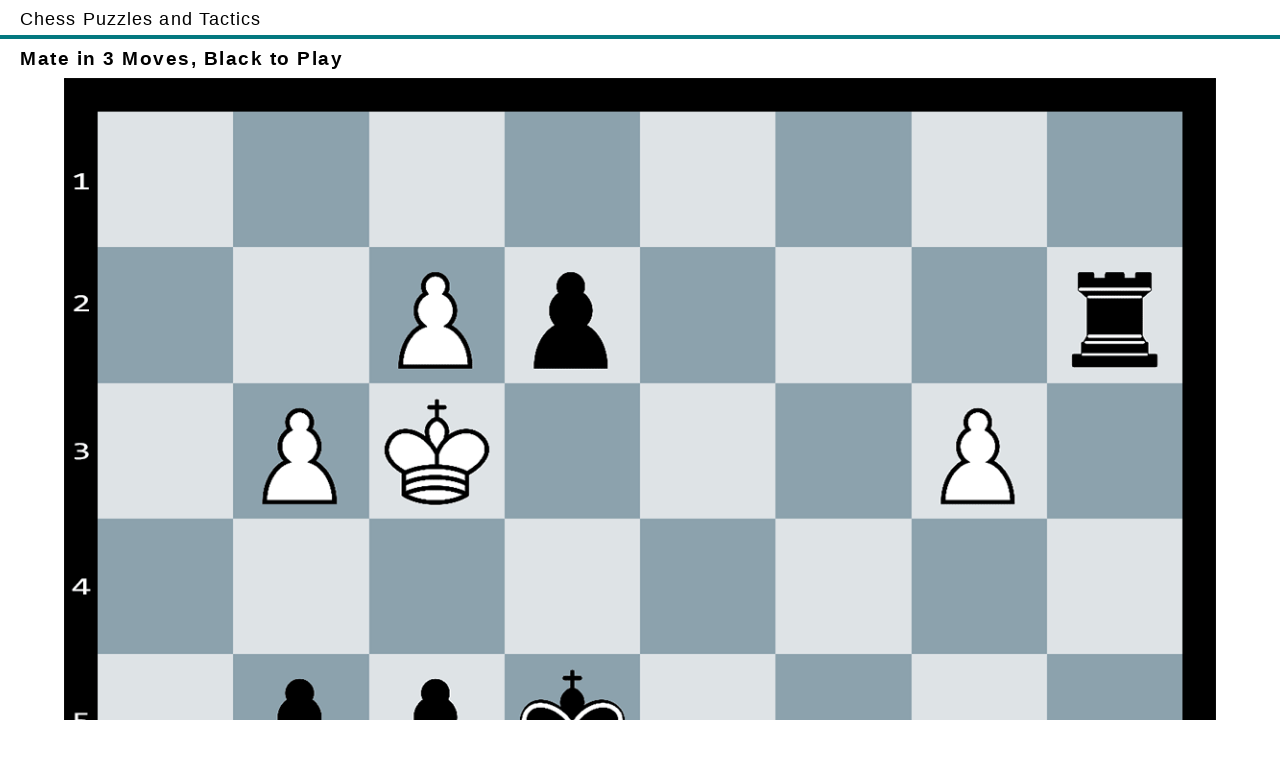

--- FILE ---
content_type: text/html; charset=UTF-8
request_url: https://amp.chesspuzzlesonline.com/2019/08/11/173-mate-in-3-black/
body_size: 3591
content:
<!doctype html>
<html amp lang="en">
<head>
<meta charset="utf-8" />
<script async src="https://cdn.ampproject.org/v0.js"></script>
<meta name="viewport" content="width=device-width,minimum-scale=1,initial-scale=1">
<script async custom-element="amp-ad" src="https://cdn.ampproject.org/v0/amp-ad-0.1.js"></script>
<script async custom-element="amp-auto-ads"
        src="https://cdn.ampproject.org/v0/amp-auto-ads-0.1.js">
</script>
				<title>Mate in 3 Moves, Black to Play</title>
		<meta name="description" content="Chess Puzzles #173 | This is a hard chess puzzle. White can win, but can you find checkmate in three moves? White to move."/>
<link href="https://fonts.googleapis.com/css?family=Merriweather+Sans" rel="stylesheet">  
<meta name='robots' content='max-image-preview:large' />
<style id='classic-theme-styles-inline-css' type='text/css'>
/*! This file is auto-generated */
.wp-block-button__link{color:#fff;background-color:#32373c;border-radius:9999px;box-shadow:none;text-decoration:none;padding:calc(.667em + 2px) calc(1.333em + 2px);font-size:1.125em}.wp-block-file__button{background:#32373c;color:#fff;text-decoration:none}
</style>
<meta name="generator" content="WordPress 6.6.2" />
<link rel='shortlink' href='https://amp.chesspuzzlesonline.com/?p=649' />
<link rel="alternate" title="oEmbed (JSON)" type="application/json+oembed" href="https://amp.chesspuzzlesonline.com/wp-json/oembed/1.0/embed?url=https%3A%2F%2Famp.chesspuzzlesonline.com%2F2019%2F08%2F11%2F173-mate-in-3-black%2F" />
<link rel="alternate" title="oEmbed (XML)" type="text/xml+oembed" href="https://amp.chesspuzzlesonline.com/wp-json/oembed/1.0/embed?url=https%3A%2F%2Famp.chesspuzzlesonline.com%2F2019%2F08%2F11%2F173-mate-in-3-black%2F&#038;format=xml" />
<link rel="canonical" href="https://chesspuzzlesonline.com/2019/08/11/173-mate-in-3-black/" />
<script type="application/ld+json">
{
  "@context": "https://schema.org",
  "@type": "NewsArticle",
  "mainEntityOfPage":{
    "@type":"WebPage",
    "@id":"https://amp.chesspuzzlesonline.com/2019/08/11/173-mate-in-3-black/"
  },
  "headline": "Mate in 3 Moves, Black to Play",
  "image": {
    "@type": "ImageObject",
    "url": "https://wsldpcom.s3-us-west-2.amazonaws.com/chesspo/173-mate-in-3-black.png",
    "height": 1200,
    "width": 1200  },
  "datePublished": "2019-08-11",
  "dateModified": "2019-08-11",
  "author": {
    "@type": "Person",
    "name": "M.G.D Janitha"
  },
  "publisher": {
    "@type": "Organization",
    "name": "chesspuzzlesonline.com",
    "logo": {
      "@type": "ImageObject",
      "url": "https://s3-us-west-2.amazonaws.com/wsldpcom/chesspo/logo.jpg",
      "width": 600,
      "height": 60
    }
  },
  "description": "Chess Puzzles #173 | This is a hard chess puzzle. White can win, but can you find checkmate in three moves? White to move."
}
</script>
<style amp-boilerplate>body{-webkit-animation:-amp-start 8s steps(1,end) 0s 1 normal both;-moz-animation:-amp-start 8s steps(1,end) 0s 1 normal both;-ms-animation:-amp-start 8s steps(1,end) 0s 1 normal both;animation:-amp-start 8s steps(1,end) 0s 1 normal both}@-webkit-keyframes -amp-start{from{visibility:hidden}to{visibility:visible}}@-moz-keyframes -amp-start{from{visibility:hidden}to{visibility:visible}}@-ms-keyframes -amp-start{from{visibility:hidden}to{visibility:visible}}@-o-keyframes -amp-start{from{visibility:hidden}to{visibility:visible}}@keyframes -amp-start{from{visibility:hidden}to{visibility:visible}}</style><noscript><style amp-boilerplate>body{-webkit-animation:none;-moz-animation:none;-ms-animation:none;animation:none}</style></noscript>
<style amp-custom>
#header,.plist li,.plist li a{color:#000}#content,#side{width:100%;float:none}.lpusdiv img,.nextp a,article,aside,details,figcaption,figure,footer,header,hgroup,menu,nav,section{display:block}a,applet,article,aside,audio,b,body,canvas,caption,center,code,dd,details,div,dl,dt,em,embed,fieldset,figcaption,figure,footer,form,h1,h2,h3,h4,h5,h6,header,hgroup,html,i,iframe,img,label,legend,li,mark,menu,nav,object,ol,output,p,pre,ruby,section,span,strong,sub,summary,sup,table,tbody,td,tfoot,th,thead,time,tr,tt,u,ul,var,video{margin:0;padding:0;border:0;font:inherit;vertical-align:baseline}body{line-height:1;font-family:'Merriweather Sans',sans-serif}ol,ul{list-style:none}blockquote,q{quotes:none}blockquote:after,blockquote:before,q:after,q:before{content:'';content:none}table{border-collapse:collapse;border-spacing:0}h1,h2,h3{font-family:Montserrat,sans-serif;letter-spacing:1px}#header-container{height:35px;border-bottom:4px solid #03787f}#content-container{height:auto}.clear{clear:both}#header{width:100%;height:35px;margin:0 auto}#content,#side,.chessb{height:auto}#header h1{font-size:1.15rem;padding:10px 0 10px 20px;letter-spacing:1.1px}#header h1 a{text-decoration:none;color:#000}#main-content{width:100%;height:auto;margin:0 auto}#content{padding:0 0 10px}.chessb{margin:0 0 10px}.bimage,.bimage2,.next-lbl{margin:0 auto 10px;width:90%}.single h1{font-size:1.2em;padding:10px 0 10px 20px;letter-spacing:1.5px;font-weight:700}.bimage,.bimage2{max-width:90%}.bimage img{max-width:100%}.next-lbl{max-width:90%}.nextp{height:20px;background:#41A195;padding:8px 0 2px 10px;color:#fff;font-size:.9em}.nextp_solve{float:left;width:35%;margin-bottom:10px;margin-right:20px}.nextp_next{float:left;width:50%}.nextp a{color:#fff;text-decoration:none;letter-spacing:1.3px}.lpus{max-width:500px;margin:0 auto}.lpusdiv{width:45%;margin:0 0 10px;padding:0 0 10px}.lpus h2{font-size:1.3em;letter-spacing:1.5px;margin:0 0 15px}.lpusdiv:nth-child(odd){float:left}.lpusdiv:nth-child(even){float:right}.lpusdiv img{width:150px;height:150px;margin:0 auto;text-align:center}.lpusdiv h3{margin:10px 10px 10px 15px;color:#fff;letter-spacing:1px}.lpusdiv h3 a,.widget ul li a{color:#000;text-decoration:none}.widget{padding:10px 25px 0}.widget ul{padding:20px 0 0 20px;font-size:.9em}.plist li,.widget ul li{padding:0 0 10px}.widget ul li a{letter-spacing:1.5px}.solution-board{max-width:100%;text-align:center;padding:0 25px}.button{background-color:#358382;border:none;color:#fff;padding:5px;text-align:center;font-weight:700;display:inline-block;font-size:16px;margin:4px 2px;cursor:pointer;-webkit-transition-duration:.4s;transition-duration:.4s}.button:hover{box-shadow:0 12px 16px 0 rgba(0,0,0,.24),0 17px 50px 0 rgba(0,0,0,.19)}
#cboxWrapper,.cboxPhoto{max-width:none}#cboxCurrent,#cboxTitle{position:absolute;color:#ccc;top:-20px}.cboxIframe,.cboxPhoto{border:0;display:block}#cboxClose:active,#cboxNext:active,#cboxPrevious:active,#cboxSlideshow:active,#colorbox{outline:0}#cboxOverlay,#cboxWrapper,#colorbox{position:absolute;top:0;left:0;z-index:9999;overflow:hidden;-webkit-transform:translate3d(0,0,0)}#cboxOverlay{position:fixed;width:100%;height:100%;background:#000;opacity:.9;filter:alpha(opacity=90)}#cboxBottomLeft,#cboxMiddleLeft{clear:left}#cboxTitle{margin:0;left:0}#cboxLoadingGraphic,#cboxLoadingOverlay{position:absolute;top:0;left:0;width:100%;height:100%}.cboxPhoto{float:left;margin:auto;-ms-interpolation-mode:bicubic}.cboxIframe{width:100%;height:100%;padding:0;margin:0}#cboxContent,#cboxLoadedContent,#colorbox{box-sizing:content-box;-moz-box-sizing:content-box;-webkit-box-sizing:content-box}#cboxContent{position:relative;margin-top:20px;background:#000}.cboxIframe{background:#fff}#cboxError{padding:50px;border:1px solid #ccc}#cboxLoadedContent{overflow:auto;-webkit-overflow-scrolling:touch;border:5px solid #000;background:#fff;padding:5px}#cboxCurrent{right:0}#cboxLoadingGraphic{background:url(images/loading.gif) center center no-repeat}#cboxClose,#cboxNext,#cboxPrevious,#cboxSlideshow{cursor:pointer;border:0;padding:0;margin:0;overflow:visible;width:auto;background:0 0}#cboxNext,#cboxPrevious{top:50%;margin-top:-32px;width:28px;height:65px;position:absolute;text-indent:-9999px}#cboxSlideshow{position:absolute;top:-20px;right:90px;color:#fff}#cboxPrevious{left:5px;background:url(images/controls.png) top left no-repeat}#cboxPrevious:hover{background-position:bottom left}#cboxNext{right:5px;background:url(images/controls.png) top right no-repeat}#cboxNext:hover{background-position:bottom right}#cboxClose{position:absolute;top:5px;right:5px;display:block;background:url(images/controls.png) top center no-repeat;width:38px;height:19px;text-indent:-9999px}#cboxClose:hover{background-position:bottom center}
</style>
<link rel="icon" type="image/png" href="https://s3-us-west-2.amazonaws.com/wsldpcom/chesspo/icon.png">
</head>
<body>

<div id="header-container">
	<div id="header">
        <div id="logo">
            <h1><a href="https://amp.chesspuzzlesonline.com/">Chess Puzzles and Tactics</a></h1>
        </div>
        <div class="clear"></div>
	</div>
</div>
 <div id="content-container">
         <div id="main-content">
        <div id="content">
            <div class="single">
                <div class="chessb">
                                                <h1>Mate in 3 Moves, Black to Play</h1>
                    <div class="bimage">
                        <amp-img src="https://wsldpcom.s3-us-west-2.amazonaws.com/chesspo/173-mate-in-3-black.png" alt="Mate in 3 Moves, Black to Play | Chess Puzzles #173" height="1200" width="1200" layout="responsive"></amp-img>

					</div>
                    <div class="next-lbl">	
                    <div class="nextp nextp_solve" ><a href="https://chesspuzzlesonline.com/solution/ps173/">Solution</a></div> 			  
					 <div class="nextp nextp_next"><a href="https://amp.chesspuzzlesonline.com/2016/12/22/white-to-play-mate-in-two-moves/">Next Puzzle</a></div>  
					 <div class="clear"></div> 
					 </div>
				      
                </div>
            </div>
        </div>
        <div id="side">
            <div id="custom_html-3" class="widget_text widget widget_custom_html"><div class="textwidget custom-html-widget"><amp-ad width="100vw" height=320
     type="adsense"
     data-ad-client="ca-pub-7805041898083055"
     data-ad-slot="3386549853"
     data-auto-format="rspv"
     data-full-width>
  <div overflow></div>
</amp-ad></div></div><div id="nav_menu-2" class="widget widget_nav_menu"><div class="menu-pages-container"><ul id="menu-pages" class="menu"><li id="menu-item-29" class="menu-item menu-item-type-post_type menu-item-object-page menu-item-29"><a href="https://amp.chesspuzzlesonline.com/chess-tactics/">Chess Tactics</a></li>
</ul></div></div><div id="categories-2" class="widget widget_categories"><h3>Chess Puzzles</h3>
			<ul>
					<li class="cat-item cat-item-1"><a href="https://amp.chesspuzzlesonline.com/chess-tactics/chess-puzzles-for-beginners/">Chess Puzzles for Beginners</a>
</li>
	<li class="cat-item cat-item-9"><a href="https://amp.chesspuzzlesonline.com/chess-tactics/chess-endgame-puzzles/">Endgame Puzzles</a>
</li>
	<li class="cat-item cat-item-12"><a href="https://amp.chesspuzzlesonline.com/chess-tactics/find-the-best-move-chess/">Find The Best Move</a>
</li>
	<li class="cat-item cat-item-10"><a href="https://amp.chesspuzzlesonline.com/chess-tactics/hard-chess-puzzles/">Hard Chess Puzzles</a>
</li>
	<li class="cat-item cat-item-2"><a href="https://amp.chesspuzzlesonline.com/chess-tactics/mate-in-one-chess-puzzles/">Mate in 1 Chess Puzzles</a>
</li>
	<li class="cat-item cat-item-3"><a href="https://amp.chesspuzzlesonline.com/chess-tactics/chess-puzzles-mate-in-2/">Mate in 2 chess puzzles</a>
</li>
	<li class="cat-item cat-item-4"><a href="https://amp.chesspuzzlesonline.com/chess-tactics/chess-puzzles-mate-in-3/">Mate in 3 chess puzzles</a>
</li>
	<li class="cat-item cat-item-5"><a href="https://amp.chesspuzzlesonline.com/chess-tactics/chess-puzzles-mate-in-4/">Mate in 4 chess puzzles</a>
</li>
	<li class="cat-item cat-item-6"><a href="https://amp.chesspuzzlesonline.com/chess-tactics/chess-puzzles-mate-in-5/">Mate in 5 chess puzzles</a>
</li>
	<li class="cat-item cat-item-7"><a href="https://amp.chesspuzzlesonline.com/chess-tactics/mate-in-six-chess-puzzles/">Mate in 6 chess puzzles</a>
</li>
	<li class="cat-item cat-item-8"><a href="https://amp.chesspuzzlesonline.com/chess-tactics/mate-in7-chess-puzzles/">Mate in 7 chess puzzles</a>
</li>
			</ul>

			</div><div id="custom_html-2" class="widget_text widget widget_custom_html"><div class="textwidget custom-html-widget"><ul>
	<li>
<a href="https://chesspuzzlesonline.com/cookie-notice/">Cookie Notice</a>
	</li></ul></div></div>        </div> 
        <div class="clear"></div>      </div> 
 </div>

 <!--AMP Auto ads-->
<amp-auto-ads type="adsense"
              data-ad-client="ca-pub-7805041898083055">
</amp-auto-ads>
<!--AMP Auto ads-->
</body>
</html>
